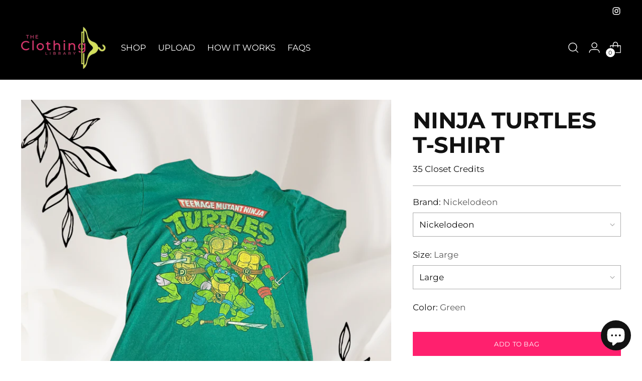

--- FILE ---
content_type: text/javascript; charset=utf-8
request_url: https://theclothinglibrary.net/products/ninja-turtles-t-shirt.js
body_size: 599
content:
{"id":8591380807899,"title":"Ninja Turtles T-Shirt","handle":"ninja-turtles-t-shirt","description":"\u003cstyle type=\"text\/css\" data-mce-fragment=\"1\"\u003e\u003c!--\ntd {border: 1px solid #cccccc;}br {mso-data-placement:same-cell;}\n--\u003e\u003c\/style\u003e\n\u003cp\u003e\u003cspan data-sheets-userformat='{\"2\":833,\"3\":{\"1\":0},\"9\":1,\"11\":4,\"12\":0}' data-sheets-value='{\"1\":2,\"2\":\"This one-of-a-kind piece is a must-have for any wardrobe. With its bold print and flattering fit, it’s sure to make a statement! 💃⁣⁣\\n\\nDiscover the perfect piece for your unique style, and shop now with #theclothinglibrary. 🛍️\"}' data-mce-fragment=\"1\"\u003e\u003c\/span\u003e\u003cspan data-sheets-userformat='{\"2\":833,\"3\":{\"1\":0},\"9\":1,\"11\":4,\"12\":0}' data-sheets-value='{\"1\":2,\"2\":\"This one-of-a-kind piece is a must-have for any wardrobe. With its bold print and flattering fit, it’s sure to make a statement! 💃⁣⁣\\n\\nDiscover the perfect piece for your unique style, and shop now with #theclothinglibrary. 🛍️\"}' data-mce-fragment=\"1\"\u003e\u003cstrong\u003eColors: \u003c\/strong\u003eGreen\u003c\/span\u003e\u003c\/p\u003e\n\u003cstyle type=\"text\/css\"\u003e\u003c!--\ntd {border: 1px solid #cccccc;}br {mso-data-placement:same-cell;}\n--\u003e\u003c\/style\u003e\n\u003cp\u003e\u003cspan data-sheets-userformat='{\"2\":833,\"3\":{\"1\":0},\"9\":1,\"11\":4,\"12\":0}' data-sheets-value='{\"1\":2,\"2\":\"This one-of-a-kind piece is a must-have for any wardrobe. With its bold print and flattering fit, it’s sure to make a statement! 💃⁣⁣\\n\\nDiscover the perfect piece for your unique style, and shop now with #theclothinglibrary. 🛍️\"}' data-mce-fragment=\"1\"\u003e\u003cstrong\u003eMaterials:\u003c\/strong\u003e \u003c\/span\u003e\u003cspan data-sheets-userformat='{\"2\":833,\"3\":{\"1\":0},\"9\":1,\"11\":4,\"12\":0}' data-sheets-value='{\"1\":2,\"2\":\"This one-of-a-kind piece is a must-have for any wardrobe. With its bold print and flattering fit, it’s sure to make a statement! 💃⁣⁣\\n\\nDiscover the perfect piece for your unique style, and shop now with #theclothinglibrary. 🛍️\"}' data-mce-fragment=\"1\"\u003e\u003cspan data-sheets-root=\"1\" data-sheets-value='{\"1\":2,\"2\":\"60% cotton 40% poly\"}' data-sheets-userformat='{\"2\":833,\"3\":{\"1\":0},\"9\":1,\"11\":4,\"12\":0}'\u003e60% cotton 40% polyester\u003c\/span\u003e\u003c\/span\u003e\u003c\/p\u003e\n\u003cstyle type=\"text\/css\"\u003e\u003c!--td {border: 1px solid #cccccc;}br {mso-data-placement:same-cell;}--\u003e\u003c\/style\u003e\n\u003cp\u003e\u003cspan data-sheets-userformat='{\"2\":833,\"3\":{\"1\":0},\"9\":1,\"11\":4,\"12\":0}' data-sheets-value='{\"1\":2,\"2\":\"This one-of-a-kind piece is a must-have for any wardrobe. With its bold print and flattering fit, it’s sure to make a statement! 💃⁣⁣\\n\\nDiscover the perfect piece for your unique style, and shop now with #theclothinglibrary. 🛍️\"}' data-mce-fragment=\"1\"\u003e\u003cstrong\u003eCare Instructions: \u003c\/strong\u003e\u003c\/span\u003e\u003cspan data-sheets-userformat='{\"2\":833,\"3\":{\"1\":0},\"9\":1,\"11\":4,\"12\":0}' data-sheets-value='{\"1\":2,\"2\":\"This one-of-a-kind piece is a must-have for any wardrobe. With its bold print and flattering fit, it’s sure to make a statement! 💃⁣⁣\\n\\nDiscover the perfect piece for your unique style, and shop now with #theclothinglibrary. 🛍️\"}' data-mce-fragment=\"1\"\u003e\u003cspan data-sheets-root=\"1\" data-sheets-value='{\"1\":2,\"2\":\"Machine wash warm with like colors\"}' data-sheets-userformat='{\"2\":833,\"3\":{\"1\":0},\"9\":1,\"11\":4,\"12\":0}'\u003eMachine wash warm with like colors\u003c\/span\u003e\u003cbr\u003e\u003c\/span\u003e\u003c\/p\u003e\n\u003cstyle type=\"text\/css\"\u003e\u003c!--td {border: 1px solid #cccccc;}br {mso-data-placement:same-cell;}--\u003e\u003c\/style\u003e\n\u003cp\u003e\u003cbr\u003e\u003c\/p\u003e","published_at":"2024-06-20T13:25:04-05:00","created_at":"2024-06-20T13:23:01-05:00","vendor":"The Sequel Shop","type":"Tops","tags":["birmingham","izyrent","TCL"],"price":3500,"price_min":3500,"price_max":3500,"available":true,"price_varies":false,"compare_at_price":null,"compare_at_price_min":0,"compare_at_price_max":0,"compare_at_price_varies":false,"variants":[{"id":45754354335963,"title":"Nickelodeon \/ Large \/ Green","option1":"Nickelodeon","option2":"Large","option3":"Green","sku":null,"requires_shipping":true,"taxable":true,"featured_image":null,"available":true,"name":"Ninja Turtles T-Shirt - Nickelodeon \/ Large \/ Green","public_title":"Nickelodeon \/ Large \/ Green","options":["Nickelodeon","Large","Green"],"price":3500,"weight":0,"compare_at_price":null,"inventory_management":"shopify","barcode":null,"requires_selling_plan":false,"selling_plan_allocations":[]}],"images":["\/\/cdn.shopify.com\/s\/files\/1\/0645\/2032\/3291\/files\/ninjaturtlestshirt.png?v=1718907864"],"featured_image":"\/\/cdn.shopify.com\/s\/files\/1\/0645\/2032\/3291\/files\/ninjaturtlestshirt.png?v=1718907864","options":[{"name":"Brand","position":1,"values":["Nickelodeon"]},{"name":"Size","position":2,"values":["Large"]},{"name":"Color","position":3,"values":["Green"]}],"url":"\/products\/ninja-turtles-t-shirt","media":[{"alt":null,"id":34296806342875,"position":1,"preview_image":{"aspect_ratio":1.0,"height":1080,"width":1080,"src":"https:\/\/cdn.shopify.com\/s\/files\/1\/0645\/2032\/3291\/files\/ninjaturtlestshirt.png?v=1718907864"},"aspect_ratio":1.0,"height":1080,"media_type":"image","src":"https:\/\/cdn.shopify.com\/s\/files\/1\/0645\/2032\/3291\/files\/ninjaturtlestshirt.png?v=1718907864","width":1080}],"requires_selling_plan":false,"selling_plan_groups":[]}

--- FILE ---
content_type: text/javascript; charset=utf-8
request_url: https://theclothinglibrary.net/products/ninja-turtles-t-shirt.js
body_size: 508
content:
{"id":8591380807899,"title":"Ninja Turtles T-Shirt","handle":"ninja-turtles-t-shirt","description":"\u003cstyle type=\"text\/css\" data-mce-fragment=\"1\"\u003e\u003c!--\ntd {border: 1px solid #cccccc;}br {mso-data-placement:same-cell;}\n--\u003e\u003c\/style\u003e\n\u003cp\u003e\u003cspan data-sheets-userformat='{\"2\":833,\"3\":{\"1\":0},\"9\":1,\"11\":4,\"12\":0}' data-sheets-value='{\"1\":2,\"2\":\"This one-of-a-kind piece is a must-have for any wardrobe. With its bold print and flattering fit, it’s sure to make a statement! 💃⁣⁣\\n\\nDiscover the perfect piece for your unique style, and shop now with #theclothinglibrary. 🛍️\"}' data-mce-fragment=\"1\"\u003e\u003c\/span\u003e\u003cspan data-sheets-userformat='{\"2\":833,\"3\":{\"1\":0},\"9\":1,\"11\":4,\"12\":0}' data-sheets-value='{\"1\":2,\"2\":\"This one-of-a-kind piece is a must-have for any wardrobe. With its bold print and flattering fit, it’s sure to make a statement! 💃⁣⁣\\n\\nDiscover the perfect piece for your unique style, and shop now with #theclothinglibrary. 🛍️\"}' data-mce-fragment=\"1\"\u003e\u003cstrong\u003eColors: \u003c\/strong\u003eGreen\u003c\/span\u003e\u003c\/p\u003e\n\u003cstyle type=\"text\/css\"\u003e\u003c!--\ntd {border: 1px solid #cccccc;}br {mso-data-placement:same-cell;}\n--\u003e\u003c\/style\u003e\n\u003cp\u003e\u003cspan data-sheets-userformat='{\"2\":833,\"3\":{\"1\":0},\"9\":1,\"11\":4,\"12\":0}' data-sheets-value='{\"1\":2,\"2\":\"This one-of-a-kind piece is a must-have for any wardrobe. With its bold print and flattering fit, it’s sure to make a statement! 💃⁣⁣\\n\\nDiscover the perfect piece for your unique style, and shop now with #theclothinglibrary. 🛍️\"}' data-mce-fragment=\"1\"\u003e\u003cstrong\u003eMaterials:\u003c\/strong\u003e \u003c\/span\u003e\u003cspan data-sheets-userformat='{\"2\":833,\"3\":{\"1\":0},\"9\":1,\"11\":4,\"12\":0}' data-sheets-value='{\"1\":2,\"2\":\"This one-of-a-kind piece is a must-have for any wardrobe. With its bold print and flattering fit, it’s sure to make a statement! 💃⁣⁣\\n\\nDiscover the perfect piece for your unique style, and shop now with #theclothinglibrary. 🛍️\"}' data-mce-fragment=\"1\"\u003e\u003cspan data-sheets-root=\"1\" data-sheets-value='{\"1\":2,\"2\":\"60% cotton 40% poly\"}' data-sheets-userformat='{\"2\":833,\"3\":{\"1\":0},\"9\":1,\"11\":4,\"12\":0}'\u003e60% cotton 40% polyester\u003c\/span\u003e\u003c\/span\u003e\u003c\/p\u003e\n\u003cstyle type=\"text\/css\"\u003e\u003c!--td {border: 1px solid #cccccc;}br {mso-data-placement:same-cell;}--\u003e\u003c\/style\u003e\n\u003cp\u003e\u003cspan data-sheets-userformat='{\"2\":833,\"3\":{\"1\":0},\"9\":1,\"11\":4,\"12\":0}' data-sheets-value='{\"1\":2,\"2\":\"This one-of-a-kind piece is a must-have for any wardrobe. With its bold print and flattering fit, it’s sure to make a statement! 💃⁣⁣\\n\\nDiscover the perfect piece for your unique style, and shop now with #theclothinglibrary. 🛍️\"}' data-mce-fragment=\"1\"\u003e\u003cstrong\u003eCare Instructions: \u003c\/strong\u003e\u003c\/span\u003e\u003cspan data-sheets-userformat='{\"2\":833,\"3\":{\"1\":0},\"9\":1,\"11\":4,\"12\":0}' data-sheets-value='{\"1\":2,\"2\":\"This one-of-a-kind piece is a must-have for any wardrobe. With its bold print and flattering fit, it’s sure to make a statement! 💃⁣⁣\\n\\nDiscover the perfect piece for your unique style, and shop now with #theclothinglibrary. 🛍️\"}' data-mce-fragment=\"1\"\u003e\u003cspan data-sheets-root=\"1\" data-sheets-value='{\"1\":2,\"2\":\"Machine wash warm with like colors\"}' data-sheets-userformat='{\"2\":833,\"3\":{\"1\":0},\"9\":1,\"11\":4,\"12\":0}'\u003eMachine wash warm with like colors\u003c\/span\u003e\u003cbr\u003e\u003c\/span\u003e\u003c\/p\u003e\n\u003cstyle type=\"text\/css\"\u003e\u003c!--td {border: 1px solid #cccccc;}br {mso-data-placement:same-cell;}--\u003e\u003c\/style\u003e\n\u003cp\u003e\u003cbr\u003e\u003c\/p\u003e","published_at":"2024-06-20T13:25:04-05:00","created_at":"2024-06-20T13:23:01-05:00","vendor":"The Sequel Shop","type":"Tops","tags":["birmingham","izyrent","TCL"],"price":3500,"price_min":3500,"price_max":3500,"available":true,"price_varies":false,"compare_at_price":null,"compare_at_price_min":0,"compare_at_price_max":0,"compare_at_price_varies":false,"variants":[{"id":45754354335963,"title":"Nickelodeon \/ Large \/ Green","option1":"Nickelodeon","option2":"Large","option3":"Green","sku":null,"requires_shipping":true,"taxable":true,"featured_image":null,"available":true,"name":"Ninja Turtles T-Shirt - Nickelodeon \/ Large \/ Green","public_title":"Nickelodeon \/ Large \/ Green","options":["Nickelodeon","Large","Green"],"price":3500,"weight":0,"compare_at_price":null,"inventory_management":"shopify","barcode":null,"requires_selling_plan":false,"selling_plan_allocations":[]}],"images":["\/\/cdn.shopify.com\/s\/files\/1\/0645\/2032\/3291\/files\/ninjaturtlestshirt.png?v=1718907864"],"featured_image":"\/\/cdn.shopify.com\/s\/files\/1\/0645\/2032\/3291\/files\/ninjaturtlestshirt.png?v=1718907864","options":[{"name":"Brand","position":1,"values":["Nickelodeon"]},{"name":"Size","position":2,"values":["Large"]},{"name":"Color","position":3,"values":["Green"]}],"url":"\/products\/ninja-turtles-t-shirt","media":[{"alt":null,"id":34296806342875,"position":1,"preview_image":{"aspect_ratio":1.0,"height":1080,"width":1080,"src":"https:\/\/cdn.shopify.com\/s\/files\/1\/0645\/2032\/3291\/files\/ninjaturtlestshirt.png?v=1718907864"},"aspect_ratio":1.0,"height":1080,"media_type":"image","src":"https:\/\/cdn.shopify.com\/s\/files\/1\/0645\/2032\/3291\/files\/ninjaturtlestshirt.png?v=1718907864","width":1080}],"requires_selling_plan":false,"selling_plan_groups":[]}